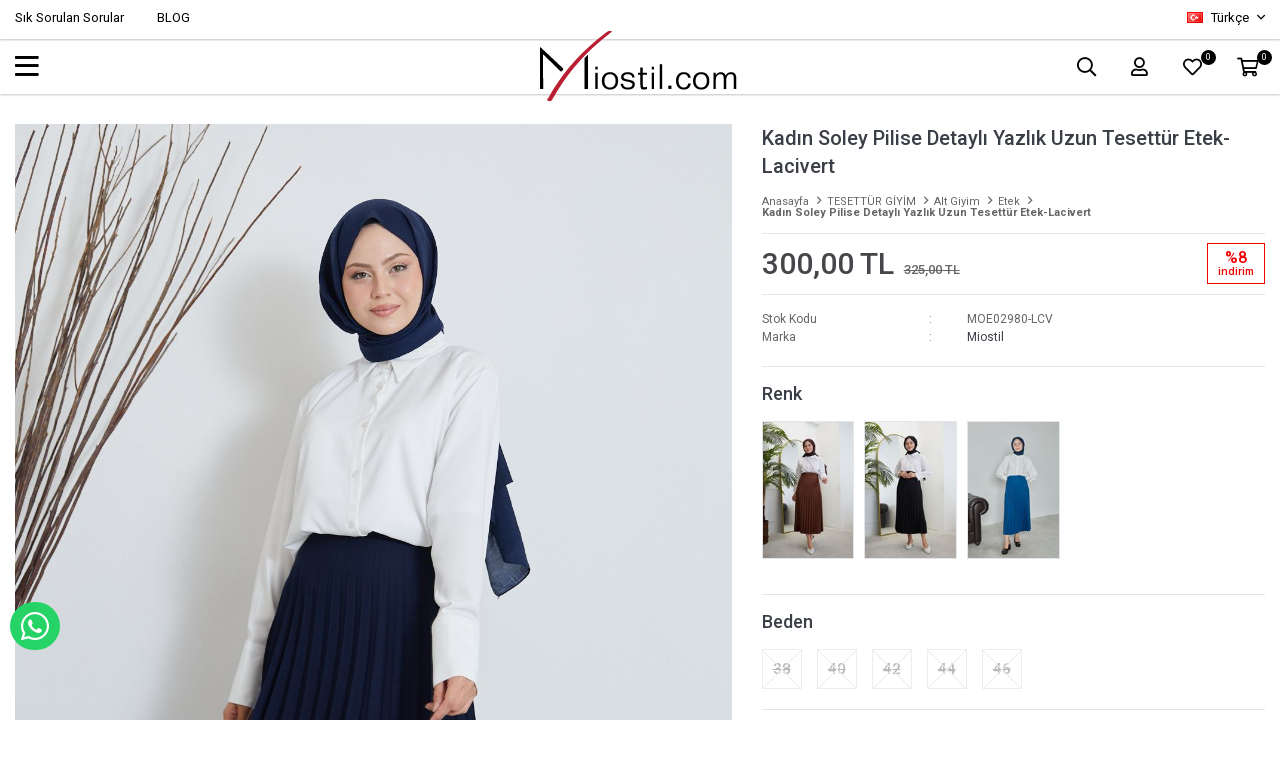

--- FILE ---
content_type: text/html; charset=utf-8
request_url: https://miostil.com/atlas-etek-lacivert-9483/
body_size: 23040
content:
<!DOCTYPE html>
<html lang="tr">
<head>
    <title>Kad&#x131;n Soley Pilise Detayl&#x131; Yazl&#x131;k Uzun Tesett&#xFC;r Etek-Lacivert</title>
    <meta http-equiv="Content-type" content="text/html;charset=UTF-8" />
    <meta name="description" content="Kad&#x131;n giyim, elbise, pantolon, tunik, g&#xF6;mlek, ferace, tesett&#xFC;r modellerin binlerce &#xE7;e&#x15F;it se&#xE7;enekleri, indirimli fiyatlar&#x131; ve kampanya f&#x131;rsatlar&#x131;yla MioStil&#x27;de!" />
    <meta name="keywords" content="tesett&#xFC;r giyim, kad&#x131;n giyim" />
    <meta name="viewport" content="width=device-width, initial-scale=1, shrink-to-fit=no, user-scalable=no">
    <link rel="shortcut icon" href="/favicon.ico">
    <meta name="robots" content="index, follow">
    <meta property="og:type" content="product" />
<meta property="og:title" content="Kad&#x131;n Soley Pilise Detayl&#x131; Yazl&#x131;k Uzun Tesett&#xFC;r Etek-Lacivert" />
<meta property="og:description" content="" />
<meta property="og:image" content="https://miostil.com/i/l/003/0031377_atlas-etek-lacivert.jpeg" />
<meta property="og:image:url" content="https://miostil.com/i/l/003/0031377_atlas-etek-lacivert.jpeg" />
<meta property="og:url" content="https://miostil.com/atlas-etek-lacivert-9483/" />
<meta property="og:site_name" content="Miostil" />
<meta property="twitter:card" content="summary" />
<meta property="twitter:site" content="Miostil" />
<meta property="twitter:title" content="Kad&#x131;n Soley Pilise Detayl&#x131; Yazl&#x131;k Uzun Tesett&#xFC;r Etek-Lacivert" />
<meta property="twitter:description" content="" />
<meta property="twitter:image" content="https://miostil.com/i/l/003/0031377_atlas-etek-lacivert.jpeg" />
<meta property="twitter:url" content="https://miostil.com/atlas-etek-lacivert-9483/" />

    
    <link href="/Themes/lolyme.com/Content/css/global.min.css?v=24010101" rel="stylesheet" type="text/css" />
<link href="https://fonts.googleapis.com/css2?family=Roboto:wght@400;500;700&display=swap?v=24010101" rel="stylesheet" type="text/css" />

    
    <script src="/lib/jquery/jquery-3.3.1.min.js?v=24010101" type="text/javascript"></script>

    <meta name="yandex-verification" content="78daa936fd61291e" />

<script>
  
    $(document).ready(function(){
    $('.footer-container .row .footer-right').prepend('<svg width="119px" height="16px" viewBox="0 0 119 16" version="1.1" xmlns="http://www.w3.org/2000/svg" xmlns:xlink="http://www.w3.org/1999/xlink" style=" margin: 30px 8px 0 0;"> <title>iyzico ile Ode_Alt@1,5x</title> <defs> <linearGradient x1="90.2554899%" y1="50%" x2="0%" y2="50%" id="linearGradient-1"> <stop stop-color="#9a9a9a" offset="0%"></stop> <stop stop-color="#9a9a9a" stop-opacity="0" offset="100%"></stop> </linearGradient> </defs> <g id="👉Method-View" stroke="none" stroke-width="1" fill="none" fill-rule="evenodd" style=""> <g id="PWI_Method_02_PaymentOptions-Copy-3" transform="translate(-414.000000, -381.000000)" style=""> <g id="www.enplus.com.tr_" transform="translate(0.000000, -81.000000)"> <g id="iyzico-ile-Ode_Alt" transform="translate(414.000000, 462.000000)"> <g id="Group-3" transform="translate(-0.000000, 2.000000)" fill="url(#linearGradient-1)" style=""> <path d="M1.5,0 C0.6716,0 0,0.671466667 0,1.5 L0,10.5 C0,11.3285333 0.6716,12 1.5,12 L12.8242667,12 C13.3836,12 13.8964,11.6889333 14.1546667,11.1926667 L16.4973333,6.6928 C16.6082667,6.47946667 16.6646667,6.24626667 16.6666667,6.0128 L16.6666667,5.9872 C16.6646667,5.75373333 16.6082667,5.52053333 16.4973333,5.30733333 L14.1546667,0.807333333 C13.8964,0.3112 13.3836,0 12.8242667,0 L1.5,0 Z" id="Fill-1"></path> </g> <path d="M29.139801,3.77340451 C29.711464,3.48130701 30.4167067,3.69939522 30.7148907,4.25995229 L30.7148907,4.25995229 L33.2195794,8.99176305 L35.7245552,4.25995229 C36.0227393,3.69939522 36.7279819,3.48130701 37.3002196,3.77340451 C37.8727444,4.06493921 38.0948025,4.75634921 37.7969057,5.31690627 L37.7969057,5.31690627 L32.4703847,15.3844211 C32.2698718,15.7600956 31.8869437,15.9824049 31.4839068,15.9987264 C31.285692,16.0080127 31.0825936,15.9666463 30.8941459,15.8704061 C30.3219083,15.5791528 30.0995629,14.8877428 30.397747,14.3269043 L30.397747,14.3269043 L31.9027434,11.4762803 L28.642253,5.31690627 C28.3440689,4.75634921 28.5664143,4.06550202 29.139801,3.77340451 Z M57.1615471,3.49222549 C58.4240895,3.49222549 59.6113676,3.97398939 60.5041962,4.84831208 C60.9612394,5.29574468 60.9612394,6.02036036 60.5041962,6.46694875 C60.0480148,6.91381854 59.3088745,6.91381854 58.8524059,6.46694875 C58.4005335,6.02430002 57.8004309,5.78060403 57.1615471,5.78060403 C56.5220888,5.78060403 55.9219863,6.02430002 55.4698266,6.46694875 C55.0182415,6.90959747 54.7691803,7.49801355 54.7691803,8.12385638 C54.7691803,8.7494178 55.0182415,9.33755247 55.4698266,9.78076401 C55.9219863,10.2228499 56.5220888,10.4668273 57.1615471,10.4668273 C57.8004309,10.4668273 58.4005335,10.2228499 58.8524059,9.78076401 C59.3088745,9.33361281 60.0480148,9.33361281 60.5041962,9.78076401 C60.9612394,10.2276338 60.9612394,10.9516867 60.5041962,11.3985565 C59.6113676,12.2728791 58.4240895,12.7546431 57.1615471,12.7546431 C55.8984303,12.7546431 54.7111521,12.2728791 53.8183236,11.3985565 C52.925495,10.5239524 52.4336924,9.36090902 52.4336924,8.12385638 C52.4336924,6.88708514 52.925495,5.72319758 53.8183236,4.84831208 C54.7111521,3.97398939 55.8984303,3.49222549 57.1615471,3.49222549 Z M66.6054786,3.49230991 C69.2121473,3.49230991 71.3333333,5.57047955 71.3333333,8.1239408 C71.3333333,10.677402 69.2121473,12.7547275 66.6054786,12.7547275 C63.9990972,12.7547275 61.8779112,10.677402 61.8779112,8.1239408 C61.8779112,5.57047955 63.9990972,3.49230991 66.6054786,3.49230991 Z M25.9573612,3.64395861 C26.6019904,3.64395861 27.1251052,4.15583275 27.1251052,4.78786647 L27.1251052,4.78786647 L27.1251052,11.4796571 C27.1251052,12.111128 26.6019904,12.623565 25.9573612,12.623565 C25.3124449,12.623565 24.7893301,12.111128 24.7893301,11.4796571 L24.7893301,11.4796571 L24.7893301,4.78786647 C24.7893301,4.15583275 25.3124449,3.64395861 25.9573612,3.64395861 Z M45.6576752,3.64387418 C45.9357505,3.63430644 46.2181348,3.72266735 46.4479491,3.91120813 C46.9423371,4.31755572 47.0063979,5.03907595 46.5921576,5.5236539 L46.5921576,5.5236539 L42.4701508,10.3353834 L45.6976054,10.3353834 C46.3425218,10.3353834 46.8656366,10.8478204 46.8656366,11.4795727 C46.8656366,12.1110436 46.3425218,12.6234806 45.6976054,12.6234806 L45.6976054,12.6234806 L39.9651749,12.6234806 C39.6997394,12.6234806 39.4334421,12.5362453 39.2142567,12.3561466 C38.7201559,11.9500804 38.6563825,11.2282788 39.0706228,10.7445451 L39.0706228,10.7445451 L43.1932041,5.93168992 L40.4969078,5.93168992 C39.8525659,5.93168992 39.3294511,5.41981577 39.3294511,4.78806345 C39.3294511,4.15602974 39.8525659,3.64387418 40.4969078,3.64387418 L40.4969078,3.64387418 Z M49.7349256,3.64395861 C50.3801293,3.64395861 50.9026695,4.15583275 50.9026695,4.78786647 L50.9026695,4.78786647 L50.9026695,11.4796571 C50.9026695,12.111128 50.3801293,12.623565 49.7349256,12.623565 C49.0900092,12.623565 48.5668944,12.111128 48.5668944,11.4796571 L48.5668944,11.4796571 L48.5668944,4.78786647 C48.5668944,4.15583275 49.0900092,3.64395861 49.7349256,3.64395861 Z M66.6054786,5.78068845 C65.2869191,5.78068845 64.213399,6.83173295 64.213399,8.1239408 C64.213399,9.41558584 65.2869191,10.4669117 66.6054786,10.4669117 C67.9243254,10.4669117 68.997271,9.41558584 68.997271,8.1239408 C68.997271,6.83173295 67.9243254,5.78068845 66.6054786,5.78068845 Z M25.9573612,-9.59232693e-14 C26.6694983,-9.59232693e-14 27.2477685,0.566466552 27.2477685,1.26463025 C27.2477685,1.96307534 26.6694983,2.52926049 25.9573612,2.52926049 C25.2440751,2.52926049 24.6666667,1.96307534 24.6666667,1.26463025 C24.6666667,0.566466552 25.2440751,-9.59232693e-14 25.9573612,-9.59232693e-14 Z M49.7349256,-9.59232693e-14 C50.4476372,-9.59232693e-14 51.0253329,0.566466552 51.0253329,1.26463025 C51.0253329,1.96307534 50.4476372,2.52926049 49.7349256,2.52926049 C49.0219267,2.52926049 48.444231,1.96307534 48.444231,1.26463025 C48.444231,0.566466552 49.0219267,-9.59232693e-14 49.7349256,-9.59232693e-14 Z" id="Combined-Shape" fill="#1E64FF" style=" fill: #9a9a9a;"></path> <path d="M98.2929345,3.10413053 C100.626347,3.10413053 102.932791,5.05958575 102.932791,7.88589415 C102.932791,10.7122026 100.626347,12.6666667 98.2929345,12.6666667 C95.959851,12.6666667 93.6534069,10.7122026 93.6534069,7.88589415 C93.6534069,5.05958575 95.959851,3.10413053 98.2929345,3.10413053 Z M109.946677,3.01047087 C110.333112,3.01047087 110.666598,3.33225046 110.666598,3.72043425 L110.666598,11.9436537 C110.666598,12.3324982 110.333112,12.6536171 109.946677,12.6536171 C109.559912,12.6536171 109.239911,12.3324982 109.239911,11.9436537 L109.239911,11.2204755 C109.146838,11.8230689 108.319701,12.6665015 107.05318,12.6665015 C105.573543,12.6665015 103.800544,11.5148345 103.800544,9.0915765 C103.800544,6.70697171 105.586698,5.52854482 107.05318,5.52854482 C108.039823,5.52854482 108.89327,6.0379741 109.239911,6.81401132 L109.239911,6.27848287 C109.239911,6.2385082 109.239911,6.18465802 109.253395,6.14468335 L109.253395,3.72043425 C109.253395,3.33225046 109.573725,3.01047087 109.946677,3.01047087 Z M77.9065733,5.56918023 C78.1996065,5.56918023 78.4528451,5.8235645 78.4528451,6.13179895 L78.4528451,12.0774532 C78.4528451,12.3995632 78.1996065,12.6536171 77.9065733,12.6536171 C77.600056,12.6536171 77.3464886,12.3995632 77.3464886,12.0774532 L77.3464886,6.13179895 C77.3464886,5.8235645 77.600056,5.56918023 77.9065733,5.56918023 Z M80.4929611,3.01053694 C80.7866521,3.01053694 81.0398906,3.26558195 81.0398906,3.5599409 L81.0398906,12.0775193 C81.0398906,12.3722086 80.7866521,12.6398077 80.4929611,12.6398077 C80.186115,12.6398077 79.9332053,12.3722086 79.9332053,12.0775193 L79.9332053,3.5599409 C79.9332053,3.26558195 80.186115,3.01053694 80.4929611,3.01053694 Z M85.6533708,5.52861089 C87.173131,5.52861089 88.9990797,6.73412805 88.9990797,8.90399288 C88.9990797,9.33182098 88.7458411,9.53334618 88.2929716,9.53334618 L83.3867214,9.50658628 C83.5064341,11.0064624 84.653243,11.7160954 85.799723,11.7160954 C86.4127576,11.7160954 86.9060795,11.5419908 87.3457937,11.2066661 C87.5460824,11.073197 87.666124,11.0064624 87.8124762,11.0064624 C88.0663725,11.0064624 88.2258799,11.180567 88.2258799,11.4214061 C88.2258799,11.5687507 88.1594459,11.7160954 87.9325178,11.9169599 C87.3994013,12.3854234 86.6133752,12.6398077 85.7727547,12.6398077 C84.06619,12.6398077 82.2402414,11.5149006 82.2402414,9.10452698 C82.2402414,6.69415338 84.1332818,5.52861089 85.6533708,5.52861089 Z M115.3203,5.52854482 C116.84006,5.52854482 118.666667,6.73406198 118.666667,8.86329139 C118.666667,9.41269535 118.35982,9.62710496 117.78658,9.62710496 L113.320373,9.61322945 C113.466725,10.8587213 114.440214,11.4751902 115.506776,11.4751902 C116.053705,11.4751902 116.426985,11.3413907 116.84006,11.0870064 C117.066659,10.9664216 117.21334,10.8725968 117.399816,10.8725968 C117.706662,10.8725968 117.893467,11.0870064 117.893467,11.3813653 C117.893467,11.5558003 117.826704,11.7431196 117.533342,11.9836284 C117.026865,12.3995632 116.293131,12.6397416 115.453168,12.6397416 C113.720622,12.6397416 111.867376,11.52871 111.867376,9.1044609 C111.867376,6.69408731 113.80054,5.52854482 115.3203,5.52854482 Z M107.280108,6.74694638 C106.306948,6.74694638 105.213418,7.51109031 105.213418,9.0915765 C105.213418,10.6849471 106.306948,11.4480999 107.280108,11.4480999 C108.186833,11.4480999 109.306674,10.7516817 109.306674,9.0915765 C109.306674,7.41726546 108.186833,6.74694638 107.280108,6.74694638 Z M98.2929345,4.47053749 C96.6662879,4.47053749 95.1600119,5.85048959 95.1600119,7.88589415 C95.1600119,9.92129872 96.6662879,11.2873753 98.2929345,11.2873753 C99.9195811,11.2873753 101.426186,9.92129872 101.426186,7.88589415 C101.426186,5.85048959 99.9327364,4.47053749 98.2929345,4.47053749 Z M85.6533708,6.50683405 C84.6663983,6.50683405 83.5064341,7.17583166 83.3867214,8.67570777 L87.9193626,8.67570777 C87.7996498,7.17583166 86.6528409,6.50683405 85.6533708,6.50683405 Z M115.3203,6.76082189 C114.440214,6.76082189 113.440415,7.32344061 113.320373,8.59569235 L117.293259,8.59569235 C117.173546,7.32344061 116.21387,6.76082189 115.3203,6.76082189 Z M77.9065733,2.87667135 C78.1996065,2.87667135 78.4663292,3.13105562 78.4663292,3.43929007 C78.4663292,3.74719416 78.1996065,4.0019088 77.9065733,4.0019088 C77.600056,4.0019088 77.3333333,3.74719416 77.3333333,3.43929007 C77.3333333,3.13105562 77.600056,2.87667135 77.9065733,2.87667135 Z M99.9327364,0.666666667 C100.359295,0.666666667 100.705936,1.01487579 100.705936,1.4308106 C100.705936,1.8457543 100.359295,2.19396342 99.9327364,2.19396342 C99.5061774,2.19396342 99.1595366,1.8457543 99.1595366,1.4308106 C99.1595366,1.01487579 99.5061774,0.666666667 99.9327364,0.666666667 Z M96.6534616,0.666666667 C97.0796916,0.666666667 97.4260036,1.01487579 97.4260036,1.4308106 C97.4260036,1.8457543 97.0796916,2.19396342 96.6534616,2.19396342 C96.2265737,2.19396342 95.8799329,1.8457543 95.8799329,1.4308106 C95.8799329,1.01487579 96.2265737,0.666666667 96.6534616,0.666666667 Z" id="Combined-Shape" fill="#1E64FF" style=" fill: #9a9a9a;"></path> </g> </g> </g> </g></svg>')
  });
 </script>
<meta name="p:domain_verify" content="de47121f40a5ed7cbf1db8dbab3efb47"/>
<scritp><style>
  .sol h2, .sag h2{
    margin-bottom:15px;
  }
  
  .sol td, .sag td{
    padding:5px 10px;
  }
    .sol table, .sag table{
    margin-bottom:15px;
      border: 0.5px solid #dddddd; 
  }
  .sol{
    font-size: 10pt;
  }
  
@media only screen and (min-width: 1025px) {
.sol, .sag {
  float: left;
  width: 48%;
  padding: 1%;
}
}
@media only screen and (max-width: 1024px) {
  .sol, .sag {
  float: none;
  width: 96%;
  padding: 2%;
  }
}

@media only screen and (max-width: 600px) {
  .sol, .sag {
  float: none;
  width: 98%;
  padding: 1%;
  }
}
</style></scritp>
<script>
$(document).ready(function () {
 
    var $btn = $('<a>')
    .attr('href', 'https://api.whatsapp.com/send?phone=+905453492074&text=Sipariş vermek istiyorum.')
    .addClass('fixed-whatsapp')
    .text('WHATSAPP İLE SİPARİŞ VER')
    .on("click", function (e) {
      e.preventDefault();

      var $el = $(this);
      
      if ($el.hasClass("active")) {
        window.location.href = $el.attr('href');
      } else {
        $el.addClass("active");
        setTimeout(function () { $el.removeClass("active"); }, 3000);
      }
    });
    $('body').append($btn);
  
});
</script>
<style>
  .fixed-whatsapp {
    width: 50px;
    padding: 8px 11px;
    position: fixed;
    bottom: 70px;
    left: 10px;
    background-color: #25d366;
    border-radius: 25px;
    color: #fff !important;
    overflow: hidden;
    white-space: nowrap;
    display: -webkit-flex;
    display: -moz-flex;
    display: -ms-flexbox;
    display: -ms-flex;
    display: flex;
    -webkit-align-items: center;
    -moz-align-items: center;
    -ms-align-items: center;
    align-items: center;
    transition: all ease 1s;
    -webkit-transition: all ease 1s;
    -moz-transition: all ease 1s;
    -ms-transition: all ease 1s;
    -o-transition: all ease 1s;
    z-index: 50;
  }
  .fixed-whatsapp.active {
    width: 230px;
  }
  .fixed-whatsapp:before {
    font-family: "FaprikaBrand";
    margin-right: 12px;
    font-size: 32px;
    font-weight: 300;
    content: "\f232";
  }
</style>
<style>
  #product-edit-button{
    border: 1px solid #E8E9EB;
    border-radius: 0;
    width: 100%;
    line-height: 50px;
    text-transform: uppercase;
    cursor: pointer;
    padding: 0;
    font-weight: 450;
    color: #000000;
    bottom: 75px;
    right: 10px;
    height: 50px;
    z-index: 1;
  }
  #product-edit-button:before{
    content: "\f044";
    font-family: "Faprika";
    font-weight: 500;
    font-size: initial;
    font-size: 16px;
    margin-right: 10px;
    line-height: 0;
  }
  .product-edit{
    width:100%;
    height:auto;
    background:#fff;
    margin-bottom:10px;
  }
</style>

<script>
$(function(){  
  if($(".userlink-admin").length > 0)
  {
    var buttonCode = "<div class='product-edit'><div class='product-edit-box1'><button type='button' id='product-edit-button' onclick='redirect()'>Ürünü Düzenle</button></div><div class='product-edit-box2'></div></div>"
    $(".overview-head").before(buttonCode);
    $('.attribute-item .attribute-input ul li').each(function () {
    var stockQuantity = $("input",this).attr("data-qty").replace(',0000', '');
    var attributeName = $("label",this).text();
    $("label",this).text(""+attributeName+"  ("+stockQuantity+" Adet)");
  	});
  } 
});

function redirect() {  
   window.location.href = "https://www.miostil.com/admin/product/edit/9483";  
}
  

</script>
<!-- Global site tag (gtag.js) - Google Analytics -->
<script async src='https://www.googletagmanager.com/gtag/js?id=G-8VMWS9NR5S'></script>
<script>
    window.dataLayer = window.dataLayer || [];
    function gtag(){dataLayer.push(arguments);}
    gtag('js', new Date());

    gtag('config', 'G-8VMWS9NR5S');
    
    
</script>

<!-- Facebook Pixel Code -->
<script>
  !function(f,b,e,v,n,t,s)
  {if(f.fbq)return;n=f.fbq=function(){n.callMethod?
  n.callMethod.apply(n,arguments):n.queue.push(arguments)};
  if(!f._fbq)f._fbq=n;n.push=n;n.loaded=!0;n.version='2.0';
  n.queue=[];t=b.createElement(e);t.async=!0;
  t.src=v;s=b.getElementsByTagName(e)[0];
  s.parentNode.insertBefore(t,s)}(window, document,'script',
  'https://connect.facebook.net/en_US/fbevents.js');
  fbq('init', '273899657487725');
  fbq('track', 'PageView');
  fbq('track', 'ViewContent', {
                content_name: 'Kadın Soley Pilise Detaylı Yazlık Uzun Tesettür Etek-Lacivert',
                content_category: 'TESETTÜR GİYİM - Alt Giyim - Etek',
                content_ids: ['9483'],
                content_type: 'product',
                value: 300.00,
                currency: 'TRY'
            }, {eventID: '2026011404_297a0c10-f573-4895-ba75-dd24dfd662a2_ViewContent_9483'});
</script>
<!-- End Facebook Pixel Code -->


    <link rel="canonical" href="https://miostil.com/atlas-etek-lacivert-9483/" />

    

</head>
<body>
    <div id="preloader">
        <svg class="spinner" width="40px" height="40px" viewBox="0 0 66 66" xmlns="http://www.w3.org/2000/svg">
            <circle class="path" fill="none" stroke-width="6" stroke-linecap="round" cx="33" cy="33" r="30"></circle>
        </svg>
    </div>
    

<div class="header">
    <div class="header-top">
        <div class="header-top-container">
            <div class="row">
                <div class="header-top-links left">
                    <span class="info">Ücretsiz Yardım Hattı</span>
                    <a href="/yardim/">Sık Sorulan Sorular</a>
                    <a href="/blog/">BLOG</a>
                </div>
                <div class="header-top-links center">
                    <span class="info">header.info</span>
                </div>
                <div class="header-top-links right">
                    <a href="/siparis-takibi/">Sipariş Takibi</a>
                    <div class="languageSelector dropdown-wrapper">
                        <span class="dropdown-toggle">
                            <span class="qty-bubble selected-lang">tr</span>
                        </span>
                        <ul class="dropdown-menu">
                            
<div class="language-list">
    <ul>
            <li>
                <a href="/atlas-etek-lacivert-9483" title="T&#xFC;rk&#xE7;e">
                    <img title='T&#xFC;rk&#xE7;e' alt='T&#xFC;rk&#xE7;e'  class=selected
                         src="/i/f/tr.png" />
                    T&#xFC;rk&#xE7;e
                </a>
            </li>
    </ul>
</div>

                            
<div class="country-selector">
    <span>Teslimat Ülkesi :</span>
        <select id="countryid" name="countryid" onchange="change_country(this.value);"><option selected="selected" value="https://miostil.com/ulke-degistir/79/?returnurl=%2Fatlas-etek-lacivert-9483%2F">T&#xFC;rkiye</option>
</select>
</div>


                        </ul>
                    </div>
                    <div class="button-user dropdown-wrapper">
                        <span class="dropdown-toggle">
                            Hesabım
                        </span>
                        <div class="dropdown-menu">
                            <div class="dropdown-header">
    <span class="title">Hesabım</span>
    <span class="dropdown-close"></span>
</div>
<div class="dropdown-menu-contents">

        <a class="userlink-login" href="/kullanici-giris/">
            Giriş Yap
        </a>
        <a class="userlink-register" href="/kullanici-kayit/">
            Üye Ol
        </a>
        <a class="userlink-wishlist" href="/favorilerim/">
            Favorilerim
        </a>
        <a class="userlink-ordertracking" href="/siparis-takibi/">
            Sipariş Takibi
        </a>
    </div>
                            <div class="nav-bottom">
                                
<div class="language-list">
    <ul>
            <li>
                <a href="/atlas-etek-lacivert-9483" title="T&#xFC;rk&#xE7;e">
                    <img title='T&#xFC;rk&#xE7;e' alt='T&#xFC;rk&#xE7;e'  class=selected
                         src="/i/f/tr.png" />
                    T&#xFC;rk&#xE7;e
                </a>
            </li>
    </ul>
</div>

                                
<div class="country-selector">
    <span>Teslimat Ülkesi :</span>
        <select id="countryid" name="countryid" onchange="change_country(this.value);"><option selected="selected" value="https://miostil.com/ulke-degistir/79/?returnurl=%2Fatlas-etek-lacivert-9483%2F">T&#xFC;rkiye</option>
</select>
</div>


                            </div>
                        </div>
                    </div>
                </div>
            </div>
        </div>
    </div>
    <div class="header-main">
        <div class="header-main-container">
            <div class="header-mobile-menu dropdown-wrapper">
                <span class="mobile-menu-open dropdown-toggle"></span>
                <div class="mobile-menu dropdown-menu">
    <div class="mobile-menu-header">
        <form method="get" class="small-search-box-form-1658596260" action="/arama/">
    <input class="personaclick-instant-search input"
           onkeyup="SearchKeyup(this, event)"
           onkeydown="SearchKeyDown(this, event)"
           autocomplete="off"
           name="q"
           type="text"
           placeholder="Aradığınız ürünü yazın...">
    <div class="button-clear">Sil</div>
    <button class="button-search" type="submit"></button>

    <div class="search-results"></div>

        
</form>



        <span id="headerData" data-menu="main-menu">Tüm Kategoriler</span>
        <span class="dropdown-close"></span>
    </div>

    <ul>
        

<li data-menu="24">

        <a href="/yeni-sezon/" title="YEN&#x130;LER ">
            YEN&#x130;LER 
        </a>
</li>



<li data-menu="26">

        <span>
            TESETT&#xDC;R G&#x130;Y&#x130;M
        </span>
        <ul>


<li data-menu="2">

        <span>
            &#xDC;st Giyim
        </span>
        <ul>


<li data-menu="23">

        <a href="/sweatshirt/" title="Sweatshirt">
            Sweatshirt
        </a>
</li>



<li data-menu="25">

        <a href="/tulum/" title="Tulum">
            Tulum
        </a>
</li>



<li data-menu="43">

        <a href="/yelek/" title="Yelek">
            Yelek
        </a>
</li>



<li data-menu="8">

        <a href="/tunik/" title="Tunik">
            Tunik
        </a>
</li>



<li data-menu="5">

        <a href="/hirka/" title="H&#x131;rka">
            H&#x131;rka
        </a>
</li>



<li data-menu="6">

        <a href="/triko/" title="Triko">
            Triko
        </a>
</li>



<li data-menu="7">

        <a href="/elbise/" title="Elbise">
            Elbise
        </a>
</li>



<li data-menu="14">

        <a href="/ceket/" title="Ceket">
            Ceket
        </a>
</li>

            <li>
                <a href="/ust-giyim/" title="&#xDC;st Giyim">
                    Tümünü İncele
                </a>
            </li>
        </ul>
</li>



<li data-menu="9">

        <span>
            Alt Giyim
        </span>
        <ul>


<li data-menu="10">

        <a href="/etek/" title="Etek">
            Etek
        </a>
</li>



<li data-menu="11">

        <a href="/pantolon/" title="Pantolon">
            Pantolon
        </a>
</li>

            <li>
                <a href="/alt-giyim/" title="Alt Giyim">
                    Tümünü İncele
                </a>
            </li>
        </ul>
</li>



<li data-menu="17">

        <a href="/pantolonlu-ikili-takim/" title="&#x130;kili Tak&#x131;mlar">
            &#x130;kili Tak&#x131;mlar
        </a>
</li>



<li data-menu="45">

        <span>
            D&#x131;&#x15F; Giyim
        </span>
        <ul>


<li data-menu="46">

        <a href="/trenckot-2/" title="Tren&#xE7;kot">
            Tren&#xE7;kot
        </a>
</li>

            <li>
                <a href="/dis-giyim-2/" title="D&#x131;&#x15F; Giyim">
                    Tümünü İncele
                </a>
            </li>
        </ul>
</li>

            <li>
                <a href="/tesettur-giyim/" title="TESETT&#xDC;R G&#x130;Y&#x130;M">
                    Tümünü İncele
                </a>
            </li>
        </ul>
</li>



<li data-menu="27">

        <span>
            KADIN G&#x130;Y&#x130;M
        </span>
        <ul>


<li data-menu="28">

        <span>
            &#xDC;st Giyim
        </span>
        <ul>


<li data-menu="29">

        <a href="/ceket-2/" title="Ceket">
            Ceket
        </a>
</li>



<li data-menu="30">

        <a href="/elbise-2/" title="Elbise">
            Elbise
        </a>
</li>



<li data-menu="31">

        <a href="/bluz-2/" title="Bluz">
            Bluz
        </a>
</li>



<li data-menu="32">

        <a href="/gomlek-2/" title="G&#xF6;mlek">
            G&#xF6;mlek
        </a>
</li>



<li data-menu="42">

        <a href="/kadin-sweatshirt/" title="Sweatshirt">
            Sweatshirt
        </a>
</li>

            <li>
                <a href="/ust-giyim-2/" title="&#xDC;st Giyim">
                    Tümünü İncele
                </a>
            </li>
        </ul>
</li>



<li data-menu="34">

        <span>
            Alt Giyim
        </span>
        <ul>


<li data-menu="35">

        <a href="/etek-2/" title="Etek">
            Etek
        </a>
</li>



<li data-menu="36">

        <a href="/pantolon-2/" title="Pantolon">
            Pantolon
        </a>
</li>



<li data-menu="37">

        <a href="/tayt-2/" title="Tayt">
            Tayt
        </a>
</li>



<li data-menu="41">

        <a href="/jean-2/" title="Jean">
            Jean
        </a>
</li>

            <li>
                <a href="/alt-giyim-2/" title="Alt Giyim">
                    Tümünü İncele
                </a>
            </li>
        </ul>
</li>



<li data-menu="38">

        <a href="/takimlar-2/" title="Tak&#x131;m">
            Tak&#x131;m
        </a>
</li>



<li data-menu="13">

        <span>
            D&#x131;&#x15F; Giyim
        </span>
        <ul>


<li data-menu="39">

        <a href="/trenckot/" title="Tren&#xE7;kot ">
            Tren&#xE7;kot 
        </a>
</li>



<li data-menu="40">

        <a href="/yagmurluk/" title="Ya&#x11F;murluk">
            Ya&#x11F;murluk
        </a>
</li>

            <li>
                <a href="/dis-giyim/" title="D&#x131;&#x15F; Giyim">
                    Tümünü İncele
                </a>
            </li>
        </ul>
</li>

            <li>
                <a href="/kadin-giyim-2/" title="KADIN G&#x130;Y&#x130;M">
                    Tümünü İncele
                </a>
            </li>
        </ul>
</li>



<li data-menu="44">

        <a href="/ayakkabi/" title="AYAKKABI">
            AYAKKABI
        </a>
</li>

    </ul>
</div>

            </div>
            <div class="header-menu">
                <ul class="category-nav">

    
<li class="one-level  ">
    <a href="/yeni-sezon/" target="_self" style="font-weight: 500; font-style: normal;">
        YEN&#x130;LER 
    </a>
</li>


<li class="one-level  has-sub">
    <a href="/tesettur-giyim/" target="_self" style="font-weight: normal; font-style: normal;">
        TESETT&#xDC;R G&#x130;Y&#x130;M
    </a>
            <ul>

<li class="one-level  has-sub">
    <a href="/ust-giyim/" target="_self" style="font-weight: normal; font-style: normal;">
        &#xDC;st Giyim
    </a>
            <ul>

<li class="one-level  ">
    <a href="/sweatshirt/" target="_self" style="font-weight: normal; font-style: normal;">
        Sweatshirt
    </a>
</li>


<li class="one-level  ">
    <a href="/tulum/" target="_self" style="font-weight: normal; font-style: normal;">
        Tulum
    </a>
</li>


<li class="one-level  ">
    <a href="/yelek/" target="_self" style="font-weight: normal; font-style: normal;">
        Yelek
    </a>
</li>


<li class="one-level  ">
    <a href="/tunik/" target="_self" style="font-weight: normal; font-style: normal;">
        Tunik
    </a>
</li>


<li class="one-level  ">
    <a href="/hirka/" target="_self" style="font-weight: normal; font-style: normal;">
        H&#x131;rka
    </a>
</li>


<li class="one-level  ">
    <a href="/triko/" target="_self" style="font-weight: normal; font-style: normal;">
        Triko
    </a>
</li>


<li class="one-level  ">
    <a href="/elbise/" target="_self" style="font-weight: normal; font-style: normal;">
        Elbise
    </a>
</li>


<li class="one-level  ">
    <a href="/ceket/" target="_self" style="font-weight: normal; font-style: normal;">
        Ceket
    </a>
</li>

            </ul>
</li>


<li class="one-level  has-sub">
    <a href="/alt-giyim/" target="_self" style="font-weight: normal; font-style: normal;">
        Alt Giyim
    </a>
            <ul>

<li class="one-level  ">
    <a href="/etek/" target="_self" style="font-weight: normal; font-style: normal;">
        Etek
    </a>
</li>


<li class="one-level  ">
    <a href="/pantolon/" target="_self" style="font-weight: normal; font-style: normal;">
        Pantolon
    </a>
</li>

            </ul>
</li>


<li class="one-level  ">
    <a href="/pantolonlu-ikili-takim/" target="_self" style="font-weight: normal; font-style: normal;">
        &#x130;kili Tak&#x131;mlar
    </a>
</li>


<li class="one-level  has-sub">
    <a href="/dis-giyim-2/" target="_self" style="font-weight: normal; font-style: normal;">
        D&#x131;&#x15F; Giyim
    </a>
            <ul>

<li class="one-level  ">
    <a href="/trenckot-2/" target="_self" style="font-weight: normal; font-style: normal;">
        Tren&#xE7;kot
    </a>
</li>

            </ul>
</li>

            </ul>
</li>


<li class="one-level  has-sub">
    <a href="/kadin-giyim-2/" target="_self" style="font-weight: normal; font-style: normal;">
        KADIN G&#x130;Y&#x130;M
    </a>
            <ul>

<li class="one-level  has-sub">
    <a href="/ust-giyim-2/" target="_self" style="font-weight: normal; font-style: normal;">
        &#xDC;st Giyim
    </a>
            <ul>

<li class="one-level  ">
    <a href="/ceket-2/" target="_self" style="font-weight: normal; font-style: normal;">
        Ceket
    </a>
</li>


<li class="one-level  ">
    <a href="/elbise-2/" target="_self" style="font-weight: normal; font-style: normal;">
        Elbise
    </a>
</li>


<li class="one-level  ">
    <a href="/bluz-2/" target="_self" style="font-weight: normal; font-style: normal;">
        Bluz
    </a>
</li>


<li class="one-level  ">
    <a href="/gomlek-2/" target="_self" style="font-weight: normal; font-style: normal;">
        G&#xF6;mlek
    </a>
</li>


<li class="one-level  ">
    <a href="/kadin-sweatshirt/" target="_self" style="font-weight: normal; font-style: normal;">
        Sweatshirt
    </a>
</li>

            </ul>
</li>


<li class="one-level  has-sub">
    <a href="/alt-giyim-2/" target="_self" style="font-weight: normal; font-style: normal;">
        Alt Giyim
    </a>
            <ul>

<li class="one-level  ">
    <a href="/etek-2/" target="_self" style="font-weight: normal; font-style: normal;">
        Etek
    </a>
</li>


<li class="one-level  ">
    <a href="/pantolon-2/" target="_self" style="font-weight: normal; font-style: normal;">
        Pantolon
    </a>
</li>


<li class="one-level  ">
    <a href="/tayt-2/" target="_self" style="font-weight: normal; font-style: normal;">
        Tayt
    </a>
</li>


<li class="one-level  ">
    <a href="/jean-2/" target="_self" style="font-weight: normal; font-style: normal;">
        Jean
    </a>
</li>

            </ul>
</li>


<li class="one-level  ">
    <a href="/takimlar-2/" target="_self" style="font-weight: normal; font-style: normal;">
        Tak&#x131;m
    </a>
</li>


<li class="one-level  has-sub">
    <a href="/dis-giyim/" target="_self" style="font-weight: normal; font-style: normal;">
        D&#x131;&#x15F; Giyim
    </a>
            <ul>

<li class="one-level  ">
    <a href="/trenckot/" target="_self" style="font-weight: normal; font-style: normal;">
        Tren&#xE7;kot 
    </a>
</li>


<li class="one-level  ">
    <a href="/yagmurluk/" target="_self" style="font-weight: normal; font-style: normal;">
        Ya&#x11F;murluk
    </a>
</li>

            </ul>
</li>

            </ul>
</li>


<li class="one-level  ">
    <a href="/ayakkabi/" target="_self" style="font-weight: normal; font-style: normal;">
        AYAKKABI
    </a>
</li>

</ul>


            </div>
            <div class="header-logo">
                <a href="/">
    <img title="Miostil" alt="Miostil" src="/logo.svg" style="max-width: 200px; max-height: 40px;">
</a>
            </div>
            <div class="header-links">
                <div class="button-search dropdown-wrapper">
                    <span class="dropdown-toggle">
                        ARAMA
                    </span>
                    <div class="dropdown-menu">
                        <div class="dropdown-header">
                            <span class="title">Arama</span>
                            <span class="dropdown-close"></span>
                        </div>
                        <form method="get" class="small-search-box-form-1468543528" action="/arama/">
    <input class="personaclick-instant-search input"
           onkeyup="SearchKeyup(this, event)"
           onkeydown="SearchKeyDown(this, event)"
           autocomplete="off"
           name="q"
           type="text"
           placeholder="Aradığınız ürünü yazın...">
    <div class="button-clear">Sil</div>
    <button class="button-search" type="submit"></button>

    <div class="search-results"></div>

        
</form>



                    </div>
                </div>
                <div class="button-user dropdown-wrapper">
                    <span class="dropdown-toggle">
                        header.acc
                        <span class="qty-bubble selected-lang">tr</span>
                    </span>
                    <div class="user-nav dropdown-menu">
                        <div class="dropdown-header">
    <span class="title">Hesabım</span>
    <span class="dropdown-close"></span>
</div>
<div class="dropdown-menu-contents">

        <a class="userlink-login" href="/kullanici-giris/">
            Giriş Yap
        </a>
        <a class="userlink-register" href="/kullanici-kayit/">
            Üye Ol
        </a>
        <a class="userlink-wishlist" href="/favorilerim/">
            Favorilerim
        </a>
        <a class="userlink-ordertracking" href="/siparis-takibi/">
            Sipariş Takibi
        </a>
    </div>
                        <div class="nav-bottom">
                            
<div class="language-list">
    <ul>
            <li>
                <a href="/atlas-etek-lacivert-9483" title="T&#xFC;rk&#xE7;e">
                    <img title='T&#xFC;rk&#xE7;e' alt='T&#xFC;rk&#xE7;e'  class=selected
                         src="/i/f/tr.png" />
                    T&#xFC;rk&#xE7;e
                </a>
            </li>
    </ul>
</div>

                            
<div class="country-selector">
    <span>Teslimat Ülkesi :</span>
        <select id="countryid" name="countryid" onchange="change_country(this.value);"><option selected="selected" value="https://miostil.com/ulke-degistir/79/?returnurl=%2Fatlas-etek-lacivert-9483%2F">T&#xFC;rkiye</option>
</select>
</div>


                        </div>
                    </div>
                </div>
                
<div class="button-wishlist">
    <a href="/favorilerim/">
        FAVORİLER
        <span class="qty-bubble qty-wishlist">0</span>
    </a>
</div>

<div class="button-cart dropdown-wrapper">
    <span class="dropdown-toggle">
        SEPET
        <span class="qty-bubble qty-cart">0</span>
    </span>
    <div class="flyout-cart-wrapper dropdown-menu">
        
<div class="flyout-cart empty">
    <div class="flyout-cart-header">
        <div class="cart-title">
            <span>Al&#x131;&#x15F;veri&#x15F; Sepetim: 0 &#xFC;r&#xFC;n var</span>
            <span class="dropdown-close"></span>
        </div>
    </div>
        <div class="cart-empty">
            Sepetinizde ürün bulunmamaktadır
        </div>
</div>

 
    </div>
</div>

            </div>
        </div>
    </div>
</div>




<div class="page product-details-page">
    <form method="post" id="product-details-form" action="/atlas-etek-lacivert-9483/">
        <div class="product-details-container" itemscope itemtype="http://schema.org/Product" data-productid="9483">
            <div class="row">
                <div class="gallery">
    <div class="product-slider product-slider-inner bottom">

            <div class="product-grid">

                                    <div class="product-grid-item">
                        <a data-fancybox="gallery" class="zoom" href="https://miostil.com/i/l/003/0031377_atlas-etek-lacivert.jpeg">
                            <img src="https://miostil.com/i/l/003/0031377_atlas-etek-lacivert.jpeg" alt="Kad&#x131;n Soley Pilise Detayl&#x131; Yazl&#x131;k Uzun Tesett&#xFC;r Etek-Lacivert" title="Kad&#x131;n Soley Pilise Detayl&#x131; Yazl&#x131;k Uzun Tesett&#xFC;r Etek-Lacivert" />
                            <div class="zoom-icon"></div>
                        </a>
                    </div>
                    <div class="product-grid-item">
                        <a data-fancybox="gallery" class="zoom" href="https://miostil.com/i/l/003/0031378_atlas-etek-lacivert.jpeg">
                            <img src="https://miostil.com/i/l/003/0031378_atlas-etek-lacivert.jpeg" alt="Kad&#x131;n Soley Pilise Detayl&#x131; Yazl&#x131;k Uzun Tesett&#xFC;r Etek-Lacivert" title="Kad&#x131;n Soley Pilise Detayl&#x131; Yazl&#x131;k Uzun Tesett&#xFC;r Etek-Lacivert" />
                            <div class="zoom-icon"></div>
                        </a>
                    </div>
                    <div class="product-grid-item">
                        <a data-fancybox="gallery" class="zoom" href="https://miostil.com/i/l/003/0031379_atlas-etek-lacivert.jpeg">
                            <img src="https://miostil.com/i/l/003/0031379_atlas-etek-lacivert.jpeg" alt="Kad&#x131;n Soley Pilise Detayl&#x131; Yazl&#x131;k Uzun Tesett&#xFC;r Etek-Lacivert" title="Kad&#x131;n Soley Pilise Detayl&#x131; Yazl&#x131;k Uzun Tesett&#xFC;r Etek-Lacivert" />
                            <div class="zoom-icon"></div>
                        </a>
                    </div>
            </div>
    </div>
</div>


                <div class="overview">
                    <div class="overview-fixed">
                        <div class="overview-inner">
                            <div class="overview-head">
                                <div class="product-name">
                                    <h1 itemprop="name">Kad&#x131;n Soley Pilise Detayl&#x131; Yazl&#x131;k Uzun Tesett&#xFC;r Etek-Lacivert</h1>
                                    <div class="breadcrumb-container">
    <div class="breadcrumb">
        <ul itemscope itemtype="http://schema.org/BreadcrumbList">
            <li>
                <span>
                    <a href="/">
                        <span>Anasayfa</span>
                    </a>
                </span>
                <span class="delimiter">></span>
            </li>
                            <li itemprop="itemListElement" itemscope itemtype="http://schema.org/ListItem">
                    <a href="/tesettur-giyim/" itemprop="item">
                        <span itemprop="name">TESETT&#xDC;R G&#x130;Y&#x130;M</span>
                    </a>
                    <span class="delimiter">></span>
                    <meta itemprop="position" content="1" />
                </li>
                <li itemprop="itemListElement" itemscope itemtype="http://schema.org/ListItem">
                    <a href="/alt-giyim/" itemprop="item">
                        <span itemprop="name">Alt Giyim</span>
                    </a>
                    <span class="delimiter">></span>
                    <meta itemprop="position" content="2" />
                </li>
                <li itemprop="itemListElement" itemscope itemtype="http://schema.org/ListItem">
                    <a href="/etek/" itemprop="item">
                        <span itemprop="name">Etek</span>
                    </a>
                    <span class="delimiter">></span>
                    <meta itemprop="position" content="3" />
                </li>

            <li itemprop="itemListElement" itemscope itemtype="http://schema.org/ListItem">
                <strong class="current-item" itemprop="name">Kad&#x131;n Soley Pilise Detayl&#x131; Yazl&#x131;k Uzun Tesett&#xFC;r Etek-Lacivert</strong>
                <span itemprop="item" itemscope itemtype="http://schema.org/Thing"
                      id="/atlas-etek-lacivert-9483/">
                </span>
                <meta itemprop="position" content="4" />
            </li>
        </ul>
    </div>
</div>
                                </div>
                                <div class="prices">

<div class="product-price" itemprop="offers" itemscope itemtype="http://schema.org/Offer">
        <div class="product-price">
            <span itemprop="price" content="300.00" class="price-value-9483">
                300,00 TL
            </span>
        </div>
            <div class="product-old-price">
                <span>325,00 TL</span>
                    <div class="discount-label">
        <span class="discount-percentage">%8</span>
        <span> İNDİRİM</span>
    </div>

            </div>

        <meta itemprop="priceCurrency" content="TRY" />
    <link itemprop="availability" href="http://schema.org/InStock" />
</div>
                                    
                                </div>
                                <div class="details">
                                    
<div class="sku" >
    <span class="label">Stok Kodu</span>
    <span class="value" itemprop="sku" id="sku-9483">MOE02980-LCV</span>
</div>

                                        <div class="manufacturers">
        <span class="label">Marka</span>
        <span class="value">
                <a href="/miostil-2/">Miostil</a>
        </span>
    </div>

                                    
                                    
<div class="delivery-date" style="display:none;">
    <span class="label">Tahmini Kargo Süresi</span>
    <span class="value" id="delivery-date-value-9483"></span>
</div>


                                </div>
                            </div>
							    <div class="same-products">
        <div class="same-products-title">
            <span>
                Renk
            </span>
        </div>
        <div class="same-products-item">

                <a href="/atlas-etek-kahve-7084/" title="Kad&#x131;n Soley Pilise Detayl&#x131; Yazl&#x131;k Uzun Tesett&#xFC;r Etek-Kahve" class="same-item " data-fullsize="https://miostil.com/i/l/002/0025375_atlas-etek-kahve.jpeg">
                    <img src="https://miostil.com/i/s/002/0025375_atlas-etek-kahve.jpeg" alt="Kad&#x131;n Soley Pilise Detayl&#x131; Yazl&#x131;k Uzun Tesett&#xFC;r Etek-Kahve" title="Kad&#x131;n Soley Pilise Detayl&#x131; Yazl&#x131;k Uzun Tesett&#xFC;r Etek-Kahve" />
                </a>
                <a href="/atlas-etek-siyah-7085/" title="Kad&#x131;n Soley Pilise Detayl&#x131; Yazl&#x131;k Uzun Tesett&#xFC;r Etek-Siyah" class="same-item " data-fullsize="https://miostil.com/i/l/002/0025371_atlas-etek-siyah.jpeg">
                    <img src="https://miostil.com/i/s/002/0025371_atlas-etek-siyah.jpeg" alt="Kad&#x131;n Soley Pilise Detayl&#x131; Yazl&#x131;k Uzun Tesett&#xFC;r Etek-Siyah" title="Kad&#x131;n Soley Pilise Detayl&#x131; Yazl&#x131;k Uzun Tesett&#xFC;r Etek-Siyah" />
                </a>
                <a href="/atlas-etek-indigo-10039/" title="Kad&#x131;n Soley Pilise Detayl&#x131; Yazl&#x131;k Uzun Tesett&#xFC;r Etek-&#x130;ndigo" class="same-item " data-fullsize="https://miostil.com/i/l/003/0032595_atlas-etek-indigo.jpeg">
                    <img src="https://miostil.com/i/s/003/0032595_atlas-etek-indigo.jpeg" alt="Kad&#x131;n Soley Pilise Detayl&#x131; Yazl&#x131;k Uzun Tesett&#xFC;r Etek-&#x130;ndigo" title="Kad&#x131;n Soley Pilise Detayl&#x131; Yazl&#x131;k Uzun Tesett&#xFC;r Etek-&#x130;ndigo" />
                </a>

        </div>

    </div>
    

                            
                            <div class="attributes">
                                        <div class="attribute-item">

            <div class="attribute-label" id="product_attribute_label_9235">
                <label class="text-prompt">
                    Beden
                </label>
                    <span class="required"></span>
                            </div>
            <div class="attribute-input" id="product_attribute_input_9235">
                            <ul class="radio-list">
                                    <li>
                                        <input id="product_attribute_9235_24533" type="radio" name="product_attribute_9235" data-qty="0,0000" disabled="disabled" value="24533" />
                                        <label for="product_attribute_9235_24533">38</label>
                                    </li>
                                    <li>
                                        <input id="product_attribute_9235_24534" type="radio" name="product_attribute_9235" data-qty="0,0000" disabled="disabled" value="24534" />
                                        <label for="product_attribute_9235_24534">40</label>
                                    </li>
                                    <li>
                                        <input id="product_attribute_9235_24535" type="radio" name="product_attribute_9235" data-qty="0" disabled="disabled" value="24535" />
                                        <label for="product_attribute_9235_24535">42</label>
                                    </li>
                                    <li>
                                        <input id="product_attribute_9235_24536" type="radio" name="product_attribute_9235" data-qty="0,0000" disabled="disabled" value="24536" />
                                        <label for="product_attribute_9235_24536">44</label>
                                    </li>
                                    <li>
                                        <input id="product_attribute_9235_24537" type="radio" name="product_attribute_9235" data-qty="0,0000" disabled="disabled" value="24537" />
                                        <label for="product_attribute_9235_24537">46</label>
                                    </li>
                            </ul>
            </div>
        </div>
    

                                

                                <div class="buttons">
                                        <div class="quantity-box">
        <div class="select">
            <select data-val="true" data-val-number="The field Products.Qty must be a number." data-val-required="The Products.Qty field is required." id="addtocart_9483_EnteredQuantity" name="addtocart_9483.EnteredQuantity">
                                    <option value="1">1</option>
                    <option value="2">2</option>
                    <option value="3">3</option>
                    <option value="4">4</option>
                    <option value="5">5</option>
                    <option value="6">6</option>
                    <option value="7">7</option>
                    <option value="8">8</option>
                    <option value="9">9</option>
                    <option value="10">10</option>
                    <option value="11">11</option>
                    <option value="12">12</option>
                    <option value="13">13</option>
                    <option value="14">14</option>
                    <option value="15">15</option>
                    <option value="16">16</option>
                    <option value="17">17</option>
                    <option value="18">18</option>
                    <option value="19">19</option>
                    <option value="20">20</option>
                    <option value="21">21</option>
                    <option value="22">22</option>
                    <option value="23">23</option>
                    <option value="24">24</option>
                    <option value="25">25</option>
                    <option value="26">26</option>
                    <option value="27">27</option>
                    <option value="28">28</option>
                    <option value="29">29</option>
                    <option value="30">30</option>
                    <option value="31">31</option>
                    <option value="32">32</option>
                    <option value="33">33</option>
                    <option value="34">34</option>
                    <option value="35">35</option>
                    <option value="36">36</option>
                    <option value="37">37</option>
                    <option value="38">38</option>
                    <option value="39">39</option>
                    <option value="40">40</option>
                    <option value="41">41</option>
                    <option value="42">42</option>
                    <option value="43">43</option>
                    <option value="44">44</option>
                    <option value="45">45</option>
                    <option value="46">46</option>
                    <option value="47">47</option>
                    <option value="48">48</option>
                    <option value="49">49</option>
                    <option value="50">50</option>
                    <option value="51">51</option>
                    <option value="52">52</option>
                    <option value="53">53</option>
                    <option value="54">54</option>
                    <option value="55">55</option>
                    <option value="56">56</option>
                    <option value="57">57</option>
                    <option value="58">58</option>
                    <option value="59">59</option>
                    <option value="60">60</option>
                    <option value="61">61</option>
                    <option value="62">62</option>
                    <option value="63">63</option>
                    <option value="64">64</option>
                    <option value="65">65</option>
                    <option value="66">66</option>
                    <option value="67">67</option>
                    <option value="68">68</option>
                    <option value="69">69</option>
                    <option value="70">70</option>
                    <option value="71">71</option>
                    <option value="72">72</option>
                    <option value="73">73</option>
                    <option value="74">74</option>
                    <option value="75">75</option>
                    <option value="76">76</option>
                    <option value="77">77</option>
                    <option value="78">78</option>
                    <option value="79">79</option>
                    <option value="80">80</option>
                    <option value="81">81</option>
                    <option value="82">82</option>
                    <option value="83">83</option>
                    <option value="84">84</option>
                    <option value="85">85</option>
                    <option value="86">86</option>
                    <option value="87">87</option>
                    <option value="88">88</option>
                    <option value="89">89</option>
                    <option value="90">90</option>
                    <option value="91">91</option>
                    <option value="92">92</option>
                    <option value="93">93</option>
                    <option value="94">94</option>
                    <option value="95">95</option>
                    <option value="96">96</option>
                    <option value="97">97</option>
                    <option value="98">98</option>
                    <option value="99">99</option>
                    <option value="100">100</option>
            </select>
        </div>
    </div>

                                    
<div class="add-to-cart">
    <button type="button" id="add-to-cart-button-9483" class="button add-to-cart-button" data-productid="9483" onclick="AjaxCart.addproducttocart_details('/sepete-ekle/urun/9483/', '#product-details-form', this);return false;">
        <span>Sepete Ekle</span>
    </button>
    
</div>
                                    <div class="wishlist">
    <button class="add-to-wishlist-button" type="button" id="add-to-wishlist-button-9483" data-productid="9483" onclick="AjaxCart.addproducttowishlist('/favorilere-ekle/9483/', this);return false;">
    </button>
</div>

                                </div>
                            </div>
                        </div>
                    </div>
                </div>
            </div>
        </div>
        <div class="tab-wrapper">
    <div class="tab-container">
        <div class="tabs">
            <ul class="tab-menu">
                <li><span data-target="tab-fulldescription" class="active">Ürün Açıklaması</span></li>
                                    <li><span data-target="tab-topic-13">Kargo &amp; Teslimat</span></li>
                    <li><span data-target="tab-topic-14">&#x130;ade &amp; De&#x11F;i&#x15F;im</span></li>
            </ul>
            <section class="tab-content">
                <div class="tab-item tab-fulldescription active">
                        <div class="full-description" itemprop="description">
                            Atlas Etek
                        </div>
                </div>
                                    <div class="tab-item tab-topic-13">
                        <h3>Kargomu Nasıl Takip Ederim?</h3>
<p> </p>
<p>E-Posta adresinize sitemiz tarafından otomatik olarak kargonuzun kargo firmasına teslim etildiğine ilişkin bir " <strong>Teslimat Bilginiz </strong>" konulu e-posta alırsınız. Bu e-postada kargoya verilen ürünleriniz, teslimat adresiniz, teslimat bilginiz ve kargo firmasının bilgileri yer alır. E-postamızın alt kısmında gönderen kargo firması ve karşısında <strong>İzleme Numarası</strong> yer alır.</p>
<p> </p>
<p>Bu izleme numarası veya sipariş numaranız ile de kargonuzun durumunu takip edebilirsiniz.</p>
<p> </p>
<p>Kargo bilgileriniz e-posta yoluyla gönderildiği için sistemimizde kayıtlı olmayan ve e-posta bilgileri bulunmayan müşterilerimiz bu sayfada kargolarını takip edebilmek için Müşteri temsilcilerimizden sipariş numaralarını öğrenebilir ve kargo durumlarını müşteri temsilcimizden aldıkları bilgiler ile sorgulayabilirler.</p>
                    </div>
                    <div class="tab-item tab-topic-14">
                        <p>Tüketici Kanunun Cayma Hakkı maddesi gereğince <strong>14 gün</strong> içerisinde, satın almış olduğunuz ürün/ürünleri ücretsiz olarak <strong>İADE &amp; DEĞİŞİM</strong> işleminizi gerçekleştirebilirsiniz.</p>
<p> </p>
<h3>Nasıl İade Yapabilirim?</h3>
<p> </p>
<p>İade yapmak istediğiniz ürünleri tarafımıza, teslim aldığınız tarihten itibaren <strong>14 gün</strong> içerisinde gönderebilirsiniz.</p>
<p>İade kargoları anlaşma kodlarımız da gönderildiği takdirde ücretsizdir.</p>
<p>İade etmek istediğiniz ürünü/ürünleri <strong>(</strong><strong>hesabım &gt; siparişlerim&gt; iade talebi oluştur</strong>)  seçerek iade işlemini gerçekleştirebilirsiniz.</p>
<p>İade işlemleri istediğiniz ürün ve ürünlerin bize ulaştığı süreçte incelenir ve iade koşullarına uygunsa, iadeniz alışveriş yapmış olduğunuz kredi kartına veya kapıda ödeme, EFT / havale seçeneğiyle alışverişler IBAN hesaplarına <strong>14</strong> iş günü içerisinde geri ödeme yapılmaktadır.</p>
<p>İade geri ödeme işlemleri yansıma süresi bankanıza göre değişiklik gösterebilir. Hesaplarınızı kontrol ederek veya bankanızla görüşebilirsiniz.</p>
<p> </p>
<h3>Nasıl Değişim Yapabilirim?</h3>
<p> </p>
<p>Değişim yapmak istediğiniz ürünleri tarafımıza, teslim aldığınız tarihten itibaren 14 gün içerisinde gönderebilirsiniz. Değişim kargoları anlaşma kodlarımız da gönderildiği takdirde ücretsizdir. Değişim yapmak istediğiniz ürün ve ürünlerin (<strong>hesabım&gt;siparişlerim&gt;para puanlarım)</strong> seçerek değişim işleminizi gerçekleştirebilirsiniz. En kısa zamanda tarafınıza kargo işlemi sağlanır. Değişim yapmak istediğiniz ürün ve ürünleri ambalajı ve etiketi ile birlikte geri gönderilmelidir. (Parfüm kokulu, lekeli, yırtılmış /sökülmüş, yıkanmış ürünlerin değişimi kabul edilmemektedir.) </p>
                    </div>
            </section>
        </div>
    </div>
</div>


        
        
    <input name="__RequestVerificationToken" type="hidden" value="CfDJ8Ib6EdQhvzZJjqg0G_1GjYBnA_QB2WvDERVBEIpPBeRUkGDhbHzj_ZISGKwafpmXic5WcQB4EjZfJyaY5-KQGJyM-yJsYX8yoSFGUZClA93uCL4z154zvEepPEq3d7D871qjPsFPNAxb9FVRNc29lb4" /></form>
</div>



<div class="footer">
    <div class="footer-container">
        <div class="row">
            <div class="footer-left">
                <div class="footer-block top">
                    <ul>
                        <li>
                            <a href="/hesabim/bilgilerim/">Hesabım</a>
                        </li>
                        <li>
                            <a href="/favorilerim/">Favorilerim</a>
                        </li>
                        <li>
                            <a href="/hesabim/siparislerim/">Siparişlerim</a>
                        </li>
                        <li>
                            <a href="/siparis-takibi/">Kargom Nerede?</a>
                        </li>
                            <li>
                                <a href="/hakkimizda/">Hakk&#x131;m&#x131;zda</a>
                            </li>
                            <li>
                                <a href="/bize-ulasin/">Bize Ula&#x15F;&#x131;n</a>
                            </li>
                                                                                            </ul>
                </div>
                <div class="footer-block bottom">
                    <ul>
                            <li>
                                <a href="/mesafeli-satis-sozlesmesi/">Mesafeli Sat&#x131;&#x15F; S&#xF6;zle&#x15F;mesi</a>
                            </li>
                            <li>
                                <a href="/iade-degisim-ve-iptal-islemleri/">&#x130;ade De&#x11F;i&#x15F;im ve &#x130;ptal &#x130;&#x15F;lemleri</a>
                            </li>
                            <li>
                                <a href="/kisisel-veri-koruma/">Ki&#x15F;isel Veri Koruma</a>
                            </li>
                            <li>
                                <a href="/kargo-teslimat/">Kargo &amp; Teslimat</a>
                            </li>
                            <li>
                                <a href="/iade-degisim/">&#x130;ade &amp; De&#x11F;i&#x15F;im</a>
                            </li>
                            <li>
                                <a href="/uyelik-sozlesmesi/">&#xDC;yelik S&#xF6;zle&#x15F;mesi</a>
                            </li>
                            <li>
                                <a href="/gizlilik-sozlesmesi/">Gizlilik S&#xF6;zle&#x15F;mesi</a>
                            </li>
                                                    <li>
                                <a href="/sikca-sorulan-sorular/">S&#x131;k&#xE7;a Sorulan Sorular</a>
                            </li>
                                                                    </ul>
                </div>
            </div>
            <div class="footer-right">
                <div class="social">
        <a href="https://www.facebook.com/miostilonline" rel="nofollow" target="_blank" class="facebook">
        </a>
            <a href="https://instagram.com/miostilofficial" rel="nofollow" target="_blank" class="instagram">
        </a>
            <a href="https://twitter.com/miostil_" rel="nofollow" target="_blank" class="twitter">
        </a>
            <a href="https://www.youtube.com/channel/UCsmqZrrOD7VfjWVKVSo9u0w" rel="nofollow" target="_blank" class="youtube">
        </a>
            <a href="https://tr.pinterest.com/miostil/" rel="nofollow" target="_blank" class="pinterest">
        </a>
</div>


                <img src="/Themes/Default/Content/img/footer-payment.png">
                <span>&copy 2026 Miostil - Tüm Hakları Saklıdır.</span>
            </div>
        </div>
        <iframe width="1" scrolling="no" height="1" frameborder="0" src="https://analytics.faprika.net/?q=Miostil" seamless="seamless"></iframe>
    </div>
    <span class="go-to-top"></span>
</div>


<div class="copyright">
    <div class="copyright-container">
        <span>
            <a href="https://www.faprika.com" class="brand" target="_blank">
                <svg id="logo" xmlns="http://www.w3.org/2000/svg" width="70" height="25" viewBox="0 0 95 25">
                    <path id="Path_1" data-name="Path 1" d="M0,0H95V25H0Z" fill="rgba(0,0,0,0)"></path>
                    <path id="Path_3" data-name="Path 3" d="M109.422,4.624a2.257,2.257,0,0,1-.673,1.65,2.315,2.315,0,0,1-1.671.665,2.369,2.369,0,0,1-1.7-.658,2.31,2.31,0,0,1-.711-1.657,2.332,2.332,0,0,1,2.407-2.253,2.3,2.3,0,0,1,1.652.639,2.244,2.244,0,0,1,.692,1.614Zm-4.118,0a1.711,1.711,0,0,0,3.421,0,1.649,1.649,0,0,0-.468-1.245,1.691,1.691,0,0,0-1.242-.507,1.729,1.729,0,0,0-1.23.519A1.686,1.686,0,0,0,105.3,4.624ZM106.7,5.751h-.57V3.56c.19,0,.507-.063.887-.063a1.2,1.2,0,0,1,.824.188.648.648,0,0,1,.253.5c0,.25-.19.438-.507.5.253.063.38.25.443.563a.98.98,0,0,0,.19.5h-.7a1.367,1.367,0,0,1-.19-.5.345.345,0,0,0-.38-.313H106.7v.813Zm0-1.252h.253c.253,0,.443-.125.443-.313s-.127-.313-.443-.313H106.7ZM18.447,21.207V10.193H16.8V8.629h1.584V7.878a5.477,5.477,0,0,1,1.14-3.817A3.474,3.474,0,0,1,22.058,3a3.529,3.529,0,0,1,1.584.313l-.317,1.564a2.363,2.363,0,0,0-1.077-.188c-1.457,0-1.774,1.564-1.774,3.191v.751h2.344v1.564H20.474V21.269H18.447Zm47.515-9.324c0-1.064-.063-2.315-.127-3.254h1.837l.127,2h.063a3.159,3.159,0,0,1,2.661-2.19h.443v2.065h-.443c-1.267,0-2.217,1.189-2.471,2.628a6.353,6.353,0,0,0-.063,1.126v6.946H65.962Zm12.29-6.508a1.19,1.19,0,0,1-.329.943,1.222,1.222,0,0,1-.938.371,1.2,1.2,0,0,1-.862-.41,1.167,1.167,0,0,1-.278-.9,1.19,1.19,0,0,1,.565-1.13,1.222,1.222,0,0,1,1.277,0,1.19,1.19,0,0,1,.565,1.13ZM76.1,21.207V8.629h2.027V21.207Zm10.2-6.7c.317-.5.507-1,.76-1.377l2.534-4.443h2.154l-3.358,5.319,3.674,7.259H89.783L87,15.325l-.7,1.189v4.756H84.271V3.248H86.3ZM36,21.207H37.96L36.439,16.7h.57V15.262H35.933L33.018,6.877H30.738l-2.851,8.385H26.873V16.7h.507l-1.52,4.505h1.9l1.52-4.505h5.132ZM31.118,11.195c.253-.876.507-1.752.7-2.566h.063q.285,1.22.76,2.628l1.394,4.13H29.661Zm74.25,10.012h1.964l-1.52-4.505h.57V15.262h-1.014l-2.914-8.385h-2.281l-2.851,8.385H96.308V16.7h.507l-1.52,4.505h1.9l1.52-4.505h5.132Zm-4.878-10.012c.253-.876.507-1.752.76-2.566h.063q.285,1.22.76,2.628l1.394,4.13H99.1Z" transform="translate(-15.674 -2.21)" fill="#212121"></path>
                    <path id="Path_4" data-name="Path 4" d="M369.976,10.807A11.8,11.8,0,0,0,358.4,22.8,11.933,11.933,0,0,0,364.094,33.1V20.529c0-1.685-.063-3.046-.125-4.278h2.065l.125,2.2h.063a4.862,4.862,0,0,1,4.443-2.528c3.066,0,5.319,2.657,5.319,6.611,0,4.667-2.753,7-5.694,7a4.358,4.358,0,0,1-3.88-2.074h-.125v6.611a11.343,11.343,0,0,0,3.692.648,11.757,11.757,0,0,0,11.545-11.958,11.757,11.757,0,0,0-11.545-11.958Z" transform="translate(-333.985 -10.082)" fill="#4b71fc"></path>
                    <path id="Path_5" data-name="Path 5" d="M480.437,122.114c2.44,0,3.817-2,3.817-4.881,0-2.5-1.314-4.693-3.755-4.693a3.637,3.637,0,0,0-3.442,2.816,4.83,4.83,0,0,0-.125.939v2.128a4.832,4.832,0,0,0,.125.939,3.317,3.317,0,0,0,3.379,2.753Z" transform="translate(-444.537 -104.567)" fill="#4b71fc"></path>
                </svg>
            </a>Profesyonel <a href="https://www.faprika.com" title="e-ticaret" target="_blank">e-ticaret</a> sistemleri ile hazırlanmıştır.
        </span>
    </div>
</div>


    <link href="/lib/fancybox/3/jquery.fancybox.min.css?v=24010101" rel="stylesheet" type="text/css" />

    <script src="/lib/jquery-validate/jquery.validate-v1.17.0/jquery.validate.min.js?v=24010101" type="text/javascript"></script>
<script src="/lib/jquery-validate/jquery.validate.unobtrusive-v3.2.10/jquery.validate.unobtrusive.min.js?v=24010101" type="text/javascript"></script>
<script src="/lib/jquery-migrate/jquery-migrate-3.0.1.min.js?v=24010101" type="text/javascript"></script>
<script src="/lib/css-browser-selector-master/css_browser_selector.min.js?v=24010101" type="text/javascript"></script>
<script src="/lib/responsive-toolkit/responsive-toolkit.min.js?v=24010101" type="text/javascript"></script>
<script src="/js/public.common.min.js?v=24010101" type="text/javascript"></script>
<script src="/js/public.ajaxcart.min.js?v=24010101" type="text/javascript"></script>
<script src="/js/public.dropdownmenu.min.js?v=24010101" type="text/javascript"></script>
<script src="/lib/jquery-modal/jquery-modal.min.js?v=24010101" type="text/javascript"></script>
<script src="/lib/toastr/2.1.4/toastr.min.js?v=24010101" type="text/javascript"></script>
<script src="/lib/jquery-lazy/jquery.lazy.min.js?v=24010101" type="text/javascript"></script>
<script src="/lib/swiper/4.4.5/js/swiper.min.js?v=24010101" type="text/javascript"></script>
<script src="/Themes/lolyme.com/Content/js/custom.min.js?v=24010101" type="text/javascript"></script>
<script src="/lib/jquery-scrolltop/jquery.scrolltop.min.js?v=24010101" type="text/javascript"></script>
<script src="/lib/jquery-simpletabs/jquery-simpletabs.min.js?v=24010101" type="text/javascript"></script>
<script src="/lib/fancybox/3/jquery.fancybox.min.js?v=24010101" type="text/javascript"></script>
<script src="/lib/zoom-master/jquery.zoom.min.js?v=24010101" type="text/javascript"></script>
<script src="/lib/sticky-sidebar/ResizeSensor.min.js?v=24010101" type="text/javascript"></script>
<script src="/lib/sticky-sidebar/sticky-sidebar.min.js?v=24010101" type="text/javascript"></script>

    <script>
    AjaxCart.init('.header-links .qty-cart', '.header-links .qty-wishlist', '.flyout-cart');
</script>
<script>
    function change_country(value) {
        if (confirm('Ülkelere göre fiyatlar, kampanyalar değişebilir. Lütfen doğru teslimat ülkesi seçtiğinizden emin olun.')) {
            setLocation(value);
        }
    }
</script>
<script>
            $(document).ready(function () {
                $(".small-search-box-form-1468543528").on("submit", function (e) {
                    var $input = $(this).find(".input");
                    if ($input.val() == "") {
                        $input.trigger('focus');
                        e.preventDefault();
                    }
                });
            });

            var timer;
            function SearchKeyup(el, e) {
                //enter keyup
                if (e.which == 13) {
                    e.preventDefault();
                    return false;
                }
                timer = setTimeout(function () {
                    var $input = $(el);
                    var $button = $input.siblings(".button-search");
                    var $result = $input.siblings(".search-results");
                    var $clear = $input.siblings(".button-clear");
                    var term = $input.val();


                    if ($.trim(term).length > 0) {
                        $clear.addClass('clear-on');
                    } else {
                        $clear.removeClass('clear-on');
                    };

                    $clear.click(function () {
                        $('.mobile-menu-header input').val("");
                        $clear.removeClass('clear-on');
                        $result.empty().slideUp();
                    });

                    $('.mobile-menu-header .dropdown-close').click(function () {
                        $('.mobile-menu-header input').val("");
                        $clear.removeClass('clear-on');
                        $result.empty().slideUp();
                    });

                    if ($.trim(term).length > 4) {
                        $button.addClass('ajax-loading');
                        $.get('/hizli-arama/', { term: term }, function (data) {
                            $button.removeClass('ajax-loading');
                            $result.html(data).slideDown();
                        });
                    }
                    else {
                        $result.empty().slideUp();
                    }
                }, 500);
            }

            function SearchKeyDown(el, event) {
                clearTimeout(timer);
            }
        </script>
<script>
    $(function () {
        var dataCount = [];

        function changeDataMenu() {
            var arrLast = dataCount[dataCount.length - 1];
            var currText = $("li[data-menu='" + arrLast + "']").find('span').html();

            if (!dataCount.length == 0) {
                $('#headerData').attr('data-menu', arrLast);
                $('#headerData').html(currText).addClass('nav-active');
            }
            else {
                $('#headerData').attr('data-menu', '');
                $('#headerData').html('Tüm Kategoriler').removeClass('nav-active');
            }
        }

        $('.mobile-menu li span').on('click', function (e) {
            e.preventDefault();

            $(this).hide();
            $(this).siblings('ul').show();
            $(this).parent().siblings('li').hide();

            dataCount.push($(this).parent().data('menu'));

            changeDataMenu();
        });

        $('#headerData').on('click', function () {
            var $back = $(this).attr('data-menu');

            //Delete last array's last element
            dataCount.splice(-1, 1);

            changeDataMenu();

            $('.mobile-menu li').each(function () {
                if ($(this).data('menu') == $back) {
                    $(this).siblings('li').show();
                    $(this).find('span').show();
                    $(this).find('ul').hide();
                }
            })
        });
    })
</script>
<script>
            $(document).ready(function () {
                $(".small-search-box-form-1658596260").on("submit", function (e) {
                    var $input = $(this).find(".input");
                    if ($input.val() == "") {
                        $input.trigger('focus');
                        e.preventDefault();
                    }
                });
            });

            var timer;
            function SearchKeyup(el, e) {
                //enter keyup
                if (e.which == 13) {
                    e.preventDefault();
                    return false;
                }
                timer = setTimeout(function () {
                    var $input = $(el);
                    var $button = $input.siblings(".button-search");
                    var $result = $input.siblings(".search-results");
                    var $clear = $input.siblings(".button-clear");
                    var term = $input.val();


                    if ($.trim(term).length > 0) {
                        $clear.addClass('clear-on');
                    } else {
                        $clear.removeClass('clear-on');
                    };

                    $clear.click(function () {
                        $('.mobile-menu-header input').val("");
                        $clear.removeClass('clear-on');
                        $result.empty().slideUp();
                    });

                    $('.mobile-menu-header .dropdown-close').click(function () {
                        $('.mobile-menu-header input').val("");
                        $clear.removeClass('clear-on');
                        $result.empty().slideUp();
                    });

                    if ($.trim(term).length > 4) {
                        $button.addClass('ajax-loading');
                        $.get('/hizli-arama/', { term: term }, function (data) {
                            $button.removeClass('ajax-loading');
                            $result.html(data).slideDown();
                        });
                    }
                    else {
                        $result.empty().slideUp();
                    }
                }, 500);
            }

            function SearchKeyDown(el, event) {
                clearTimeout(timer);
            }
        </script>
<script>
    function change_country(value) {
        if (confirm('Ülkelere göre fiyatlar, kampanyalar değişebilir. Lütfen doğru teslimat ülkesi seçtiğinizden emin olun.')) {
            setLocation(value);
        }
    }
</script>
<script>
    function change_country(value) {
        if (confirm('Ülkelere göre fiyatlar, kampanyalar değişebilir. Lütfen doğru teslimat ülkesi seçtiğinizden emin olun.')) {
            setLocation(value);
        }
    }
</script>
<script>
    $(document).ready(function () {
        if (ResponsiveToolkit.is('>=md')) {
            var topSpacing = ResponsiveToolkit.is('>md') ? 30 : 60;
            var stickyGallery = new StickySidebar('.overview-fixed', {
                topSpacing: topSpacing,
                bottomSpacing: 30,
                containerSelector: '.product-details-container .row',
                innerWrapperSelector: '.overview-inner'
            });

            $(document).on('onTabChange onAccordionChange', function () {
                stickyGallery.updateSticky();
                $('html, body').animate({ scrollTop: '+=1px' }, 0);
            });
        }
    });
</script>
<script>
    $(document).ready(function () {
        $('.tab-container').simpleTabs();
    });
</script>
<script>
        //when a customer clicks 'Enter' button we submit the "add to cart" button (if visible)
        $(document).ready(function () {
            $("#addtocart_9483_EnteredQuantity").on('keydown', function (e) {
                if (event.keyCode == 13) {
                    $("#add-to-cart-button-9483").trigger('click');
                    return false;
                }
            });
        });
    </script>
<script>
        function attribute_change_handler_9483() {
            $.ajax({
                cache: false,
                url: '/shoppingcart/productdetails_attributechange/?productId=9483',
                data: $('#product-details-form').serialize(),
                type: 'post',
                success: function(data) {
                    if (data.price) {
                        $('.price-value-9483').text(data.price);
                    }
                    if (data.sku) {
                        $('#sku-9483').text(data.sku).parent(".sku").show();
                    } else {
                        $('#sku-9483').parent(".sku").hide();
                    }
                    if (data.gtin) {
                        $('#gtin-9483').text(data.gtin).parent(".gtin").show();
                    } else {
                        $('#gtin-9483').parent(".gtin").hide();
                    }
                    if (data.stockAvailability) {
                        $('#stock-availability-value-9483').text(data.stockAvailability);
                    }
                    if (data.deliveryMessage) {
                        $('#delivery-date-value-9483').text(data.deliveryMessage);
                    }
                    if (data.enabledattributemappingids) {
                        for (var i = 0; i < data.enabledattributemappingids.length; i++) {
                            $('#product_attribute_label_' + data.enabledattributemappingids[i]).show();
                            $('#product_attribute_input_' + data.enabledattributemappingids[i]).show();
                        }
                    }
                    if (data.disabledattributemappingids) {
                        for (var i = 0; i < data.disabledattributemappingids.length; i++) {
                            $('#product_attribute_label_' + data.disabledattributemappingids[i]).hide();
                            $('#product_attribute_input_' + data.disabledattributemappingids[i]).hide();
                        }
                    }
                    if (data.message) {
                        alert(data.message);
                    }
                    $.event.trigger({ type: "product_attributes_changed", changedData: data });
                }
            });
        }
        $(document).ready(function() {
            attribute_change_handler_9483();
            $('#product_attribute_9235_24533').on('click',function(){attribute_change_handler_9483();});
$('#product_attribute_9235_24534').on('click',function(){attribute_change_handler_9483();});
$('#product_attribute_9235_24535').on('click',function(){attribute_change_handler_9483();});
$('#product_attribute_9235_24536').on('click',function(){attribute_change_handler_9483();});
$('#product_attribute_9235_24537').on('click',function(){attribute_change_handler_9483();});

        });
    </script>
<script>
        $(document).ready(function () {
            var currenctSrc = "";
            $(".same-products").on('mouseenter', '.same-item', function () {
                currenctSrc = $('.product-slider .gallery-top .swiper-slide-active img').attr('src');
                $('.product-slider .gallery-top .swiper-slide-active img').attr('src', $(this).data('fullsize'));
            })
                .on('mouseleave', '.same-item', function () {
                    $('.product-slider .gallery-top .swiper-slide-active img').attr('src', currenctSrc);
                });
        });
    </script>
<script>
    $(document).on("product_attributes_changed", function (data) {
        if (data.changedData.deliveryMessage) {
            $(".delivery-date").show();
        } else {
            $(".delivery-date").hide();
        }
    });
</script>
<script>
    //Image Zoom
    $(document).ready(function () {
        $('html:not(.mobile) .zoom').zoom();
    });
</script>
<script>
	$(document).ready(function(){
        $(".cookie-policy-popup").remove();
    });
</script>

<style>
  @media only screen and (max-width: 991px) {
	.account-page {
    	margin-top: 125px;
  	}
  }
</style>  




</body>
</html>
